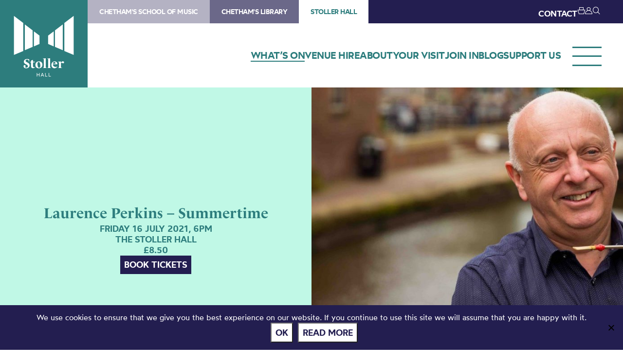

--- FILE ---
content_type: text/html; charset=UTF-8
request_url: https://stollerhall.com/whats-on/laurence-perkins-summertime/
body_size: 69764
content:
<!DOCTYPE HTML>
<!--[if IEMobile 7 ]><html class="no-js iem7" manifest="default.appcache?v=1"><![endif]-->
<!--[if lt IE 7 ]><html class="no-js ie6" lang="en"><![endif]-->
<!--[if IE 7 ]><html class="no-js ie7" lang="en"><![endif]-->
<!--[if IE 8 ]><html class="no-js ie8" lang="en"><![endif]-->
<!--[if (gte IE 9)|(gt IEMobile 7)|!(IEMobile)|!(IE)]><!--><html class="no-js" lang="en"><!--<![endif]-->
	<head>
		<meta charset="UTF-8" />
	  	<meta http-equiv="X-UA-Compatible" content="IE=edge,chrome=1" />
		<meta name="viewport" content="width=device-width, initial-scale=1.0" />
		<link rel="pingback" href="https://stollerhall.com/xmlrpc.php" />

		<link rel="shortcut icon" href="https://static.chethams.com/app/themes/chethams-child-stollerhall/favicon/favicon.ico"/>
		<link rel="apple-touch-icon" sizes="180x180" href="https://static.chethams.com/app/themes/chethams-child-stollerhall/favicon/apple-touch-icon.png">
		<link rel="icon" type="image/png" href="https://static.chethams.com/app/themes/chethams-child-stollerhall/favicon/favicon-32x32.png" sizes="32x32">
		<link rel="icon" type="image/png" href="https://static.chethams.com/app/themes/chethams-child-stollerhall/favicon/favicon-16x16.png" sizes="16x16">

				<title>Laurence Perkins &#8211; Summertime | Stoller Hall</title>
<meta name="description" content="&#039;Perkins is a compelling advocate of the instrument&#039; - International Record Review Based in Manchester, U.K., Laurence Perkins is one of Britain&#039;s leading">
		<meta name="keywords" content="Stoller Hall, music, performance, shows, classical, venue, live, orchestra, Chethams, chamber music, musicians, concerts, workshops, masterclasses">
		<meta name="robots" content="index,follow">

		<script src="https://kit.fontawesome.com/9d0a6723a1.js"></script>

		<!-- SPEKTRIX BEGIN -->
					<script type='text/javascript' src='https://tickets.stollerhall.com/chethams/website/scripts/integrate.js'></script>
		
		<script src="https://webcomponents.spektrix.com/stable/webcomponents-loader.js"></script>
		<script src="https://webcomponents.spektrix.com/stable/spektrix-component-loader.js" data-components="spektrix-donate,spektrix-memberships" async></script>
		<!-- SPEKTRIX END -->

		<script src="https://www.google.com/recaptcha/api.js" async defer></script>

		<meta name='robots' content='max-image-preview:large' />
<link rel='dns-prefetch' href='//chethams.com' />
<link rel='dns-prefetch' href='//cdn.jsdelivr.net' />
<link rel='dns-prefetch' href='//use.typekit.net' />
<link rel='dns-prefetch' href='//cdnjs.cloudflare.com' />
<link rel="alternate" title="oEmbed (JSON)" type="application/json+oembed" href="https://stollerhall.com/wp-json/oembed/1.0/embed?url=https%3A%2F%2Fstollerhall.com%2Fwhats-on%2Flaurence-perkins-summertime%2F" />
<link rel="alternate" title="oEmbed (XML)" type="text/xml+oembed" href="https://stollerhall.com/wp-json/oembed/1.0/embed?url=https%3A%2F%2Fstollerhall.com%2Fwhats-on%2Flaurence-perkins-summertime%2F&#038;format=xml" />

	<!-- START - Facebook Open Graph and Twitter Card Tags -->
	<meta property="og:url" content="https://stollerhall.com/whats-on/laurence-perkins-summertime/" />
	<meta property="og:title" content="Stoller Hall | Laurence Perkins &#8211; Summertime" />
	<meta property="og:site_name" content="Stoller Hall" />
	<meta property="og:description" content="        'Perkins is a compelling advocate of the instrument' - International Record Review  Based in Manchester, U.K., Laurence Perkins is one of Britain's..." />
	<meta property="og:type" content="article" />
	<meta property="og:image" content="https://static.chethams.com/app/uploads/sites/4/2021/05/Laurence-Perkins-Web-74-LR.jpg" />
	<meta name="twitter:image" content="https://static.chethams.com/app/uploads/sites/4/2021/05/Laurence-Perkins-Web-74-LR.jpg" />
	<meta name="twitter:card" content="summary_large_image">
	<meta name="twitter:title" content="Stoller Hall | Laurence Perkins &#8211; Summertime" />
	<meta name="twitter:description" content="        'Perkins is a compelling advocate of the instrument' - International Record Review  Based in Manchester, U.K., Laurence Perkins is one of Britain's..." />
	<meta name="twitter:url" content="https://stollerhall.com/whats-on/laurence-perkins-summertime/" />
	<meta name="twitter:site" content="@stollerhall" />
	<!-- END - Facebook Open Graph and Twitter Card Tags -->

<style id='wp-img-auto-sizes-contain-inline-css' type='text/css'>
img:is([sizes=auto i],[sizes^="auto," i]){contain-intrinsic-size:3000px 1500px}
/*# sourceURL=wp-img-auto-sizes-contain-inline-css */
</style>
<style id='wp-block-library-inline-css' type='text/css'>
:root{--wp-block-synced-color:#7a00df;--wp-block-synced-color--rgb:122,0,223;--wp-bound-block-color:var(--wp-block-synced-color);--wp-editor-canvas-background:#ddd;--wp-admin-theme-color:#007cba;--wp-admin-theme-color--rgb:0,124,186;--wp-admin-theme-color-darker-10:#006ba1;--wp-admin-theme-color-darker-10--rgb:0,107,160.5;--wp-admin-theme-color-darker-20:#005a87;--wp-admin-theme-color-darker-20--rgb:0,90,135;--wp-admin-border-width-focus:2px}@media (min-resolution:192dpi){:root{--wp-admin-border-width-focus:1.5px}}.wp-element-button{cursor:pointer}:root .has-very-light-gray-background-color{background-color:#eee}:root .has-very-dark-gray-background-color{background-color:#313131}:root .has-very-light-gray-color{color:#eee}:root .has-very-dark-gray-color{color:#313131}:root .has-vivid-green-cyan-to-vivid-cyan-blue-gradient-background{background:linear-gradient(135deg,#00d084,#0693e3)}:root .has-purple-crush-gradient-background{background:linear-gradient(135deg,#34e2e4,#4721fb 50%,#ab1dfe)}:root .has-hazy-dawn-gradient-background{background:linear-gradient(135deg,#faaca8,#dad0ec)}:root .has-subdued-olive-gradient-background{background:linear-gradient(135deg,#fafae1,#67a671)}:root .has-atomic-cream-gradient-background{background:linear-gradient(135deg,#fdd79a,#004a59)}:root .has-nightshade-gradient-background{background:linear-gradient(135deg,#330968,#31cdcf)}:root .has-midnight-gradient-background{background:linear-gradient(135deg,#020381,#2874fc)}:root{--wp--preset--font-size--normal:16px;--wp--preset--font-size--huge:42px}.has-regular-font-size{font-size:1em}.has-larger-font-size{font-size:2.625em}.has-normal-font-size{font-size:var(--wp--preset--font-size--normal)}.has-huge-font-size{font-size:var(--wp--preset--font-size--huge)}.has-text-align-center{text-align:center}.has-text-align-left{text-align:left}.has-text-align-right{text-align:right}.has-fit-text{white-space:nowrap!important}#end-resizable-editor-section{display:none}.aligncenter{clear:both}.items-justified-left{justify-content:flex-start}.items-justified-center{justify-content:center}.items-justified-right{justify-content:flex-end}.items-justified-space-between{justify-content:space-between}.screen-reader-text{border:0;clip-path:inset(50%);height:1px;margin:-1px;overflow:hidden;padding:0;position:absolute;width:1px;word-wrap:normal!important}.screen-reader-text:focus{background-color:#ddd;clip-path:none;color:#444;display:block;font-size:1em;height:auto;left:5px;line-height:normal;padding:15px 23px 14px;text-decoration:none;top:5px;width:auto;z-index:100000}html :where(.has-border-color){border-style:solid}html :where([style*=border-top-color]){border-top-style:solid}html :where([style*=border-right-color]){border-right-style:solid}html :where([style*=border-bottom-color]){border-bottom-style:solid}html :where([style*=border-left-color]){border-left-style:solid}html :where([style*=border-width]){border-style:solid}html :where([style*=border-top-width]){border-top-style:solid}html :where([style*=border-right-width]){border-right-style:solid}html :where([style*=border-bottom-width]){border-bottom-style:solid}html :where([style*=border-left-width]){border-left-style:solid}html :where(img[class*=wp-image-]){height:auto;max-width:100%}:where(figure){margin:0 0 1em}html :where(.is-position-sticky){--wp-admin--admin-bar--position-offset:var(--wp-admin--admin-bar--height,0px)}@media screen and (max-width:600px){html :where(.is-position-sticky){--wp-admin--admin-bar--position-offset:0px}}

/*# sourceURL=wp-block-library-inline-css */
</style><style id='global-styles-inline-css' type='text/css'>
:root{--wp--preset--aspect-ratio--square: 1;--wp--preset--aspect-ratio--4-3: 4/3;--wp--preset--aspect-ratio--3-4: 3/4;--wp--preset--aspect-ratio--3-2: 3/2;--wp--preset--aspect-ratio--2-3: 2/3;--wp--preset--aspect-ratio--16-9: 16/9;--wp--preset--aspect-ratio--9-16: 9/16;--wp--preset--color--black: #000000;--wp--preset--color--cyan-bluish-gray: #abb8c3;--wp--preset--color--white: #ffffff;--wp--preset--color--pale-pink: #f78da7;--wp--preset--color--vivid-red: #cf2e2e;--wp--preset--color--luminous-vivid-orange: #ff6900;--wp--preset--color--luminous-vivid-amber: #fcb900;--wp--preset--color--light-green-cyan: #7bdcb5;--wp--preset--color--vivid-green-cyan: #00d084;--wp--preset--color--pale-cyan-blue: #8ed1fc;--wp--preset--color--vivid-cyan-blue: #0693e3;--wp--preset--color--vivid-purple: #9b51e0;--wp--preset--gradient--vivid-cyan-blue-to-vivid-purple: linear-gradient(135deg,rgb(6,147,227) 0%,rgb(155,81,224) 100%);--wp--preset--gradient--light-green-cyan-to-vivid-green-cyan: linear-gradient(135deg,rgb(122,220,180) 0%,rgb(0,208,130) 100%);--wp--preset--gradient--luminous-vivid-amber-to-luminous-vivid-orange: linear-gradient(135deg,rgb(252,185,0) 0%,rgb(255,105,0) 100%);--wp--preset--gradient--luminous-vivid-orange-to-vivid-red: linear-gradient(135deg,rgb(255,105,0) 0%,rgb(207,46,46) 100%);--wp--preset--gradient--very-light-gray-to-cyan-bluish-gray: linear-gradient(135deg,rgb(238,238,238) 0%,rgb(169,184,195) 100%);--wp--preset--gradient--cool-to-warm-spectrum: linear-gradient(135deg,rgb(74,234,220) 0%,rgb(151,120,209) 20%,rgb(207,42,186) 40%,rgb(238,44,130) 60%,rgb(251,105,98) 80%,rgb(254,248,76) 100%);--wp--preset--gradient--blush-light-purple: linear-gradient(135deg,rgb(255,206,236) 0%,rgb(152,150,240) 100%);--wp--preset--gradient--blush-bordeaux: linear-gradient(135deg,rgb(254,205,165) 0%,rgb(254,45,45) 50%,rgb(107,0,62) 100%);--wp--preset--gradient--luminous-dusk: linear-gradient(135deg,rgb(255,203,112) 0%,rgb(199,81,192) 50%,rgb(65,88,208) 100%);--wp--preset--gradient--pale-ocean: linear-gradient(135deg,rgb(255,245,203) 0%,rgb(182,227,212) 50%,rgb(51,167,181) 100%);--wp--preset--gradient--electric-grass: linear-gradient(135deg,rgb(202,248,128) 0%,rgb(113,206,126) 100%);--wp--preset--gradient--midnight: linear-gradient(135deg,rgb(2,3,129) 0%,rgb(40,116,252) 100%);--wp--preset--font-size--small: 13px;--wp--preset--font-size--medium: 20px;--wp--preset--font-size--large: 36px;--wp--preset--font-size--x-large: 42px;--wp--preset--spacing--20: 0.44rem;--wp--preset--spacing--30: 0.67rem;--wp--preset--spacing--40: 1rem;--wp--preset--spacing--50: 1.5rem;--wp--preset--spacing--60: 2.25rem;--wp--preset--spacing--70: 3.38rem;--wp--preset--spacing--80: 5.06rem;--wp--preset--shadow--natural: 6px 6px 9px rgba(0, 0, 0, 0.2);--wp--preset--shadow--deep: 12px 12px 50px rgba(0, 0, 0, 0.4);--wp--preset--shadow--sharp: 6px 6px 0px rgba(0, 0, 0, 0.2);--wp--preset--shadow--outlined: 6px 6px 0px -3px rgb(255, 255, 255), 6px 6px rgb(0, 0, 0);--wp--preset--shadow--crisp: 6px 6px 0px rgb(0, 0, 0);}:where(.is-layout-flex){gap: 0.5em;}:where(.is-layout-grid){gap: 0.5em;}body .is-layout-flex{display: flex;}.is-layout-flex{flex-wrap: wrap;align-items: center;}.is-layout-flex > :is(*, div){margin: 0;}body .is-layout-grid{display: grid;}.is-layout-grid > :is(*, div){margin: 0;}:where(.wp-block-columns.is-layout-flex){gap: 2em;}:where(.wp-block-columns.is-layout-grid){gap: 2em;}:where(.wp-block-post-template.is-layout-flex){gap: 1.25em;}:where(.wp-block-post-template.is-layout-grid){gap: 1.25em;}.has-black-color{color: var(--wp--preset--color--black) !important;}.has-cyan-bluish-gray-color{color: var(--wp--preset--color--cyan-bluish-gray) !important;}.has-white-color{color: var(--wp--preset--color--white) !important;}.has-pale-pink-color{color: var(--wp--preset--color--pale-pink) !important;}.has-vivid-red-color{color: var(--wp--preset--color--vivid-red) !important;}.has-luminous-vivid-orange-color{color: var(--wp--preset--color--luminous-vivid-orange) !important;}.has-luminous-vivid-amber-color{color: var(--wp--preset--color--luminous-vivid-amber) !important;}.has-light-green-cyan-color{color: var(--wp--preset--color--light-green-cyan) !important;}.has-vivid-green-cyan-color{color: var(--wp--preset--color--vivid-green-cyan) !important;}.has-pale-cyan-blue-color{color: var(--wp--preset--color--pale-cyan-blue) !important;}.has-vivid-cyan-blue-color{color: var(--wp--preset--color--vivid-cyan-blue) !important;}.has-vivid-purple-color{color: var(--wp--preset--color--vivid-purple) !important;}.has-black-background-color{background-color: var(--wp--preset--color--black) !important;}.has-cyan-bluish-gray-background-color{background-color: var(--wp--preset--color--cyan-bluish-gray) !important;}.has-white-background-color{background-color: var(--wp--preset--color--white) !important;}.has-pale-pink-background-color{background-color: var(--wp--preset--color--pale-pink) !important;}.has-vivid-red-background-color{background-color: var(--wp--preset--color--vivid-red) !important;}.has-luminous-vivid-orange-background-color{background-color: var(--wp--preset--color--luminous-vivid-orange) !important;}.has-luminous-vivid-amber-background-color{background-color: var(--wp--preset--color--luminous-vivid-amber) !important;}.has-light-green-cyan-background-color{background-color: var(--wp--preset--color--light-green-cyan) !important;}.has-vivid-green-cyan-background-color{background-color: var(--wp--preset--color--vivid-green-cyan) !important;}.has-pale-cyan-blue-background-color{background-color: var(--wp--preset--color--pale-cyan-blue) !important;}.has-vivid-cyan-blue-background-color{background-color: var(--wp--preset--color--vivid-cyan-blue) !important;}.has-vivid-purple-background-color{background-color: var(--wp--preset--color--vivid-purple) !important;}.has-black-border-color{border-color: var(--wp--preset--color--black) !important;}.has-cyan-bluish-gray-border-color{border-color: var(--wp--preset--color--cyan-bluish-gray) !important;}.has-white-border-color{border-color: var(--wp--preset--color--white) !important;}.has-pale-pink-border-color{border-color: var(--wp--preset--color--pale-pink) !important;}.has-vivid-red-border-color{border-color: var(--wp--preset--color--vivid-red) !important;}.has-luminous-vivid-orange-border-color{border-color: var(--wp--preset--color--luminous-vivid-orange) !important;}.has-luminous-vivid-amber-border-color{border-color: var(--wp--preset--color--luminous-vivid-amber) !important;}.has-light-green-cyan-border-color{border-color: var(--wp--preset--color--light-green-cyan) !important;}.has-vivid-green-cyan-border-color{border-color: var(--wp--preset--color--vivid-green-cyan) !important;}.has-pale-cyan-blue-border-color{border-color: var(--wp--preset--color--pale-cyan-blue) !important;}.has-vivid-cyan-blue-border-color{border-color: var(--wp--preset--color--vivid-cyan-blue) !important;}.has-vivid-purple-border-color{border-color: var(--wp--preset--color--vivid-purple) !important;}.has-vivid-cyan-blue-to-vivid-purple-gradient-background{background: var(--wp--preset--gradient--vivid-cyan-blue-to-vivid-purple) !important;}.has-light-green-cyan-to-vivid-green-cyan-gradient-background{background: var(--wp--preset--gradient--light-green-cyan-to-vivid-green-cyan) !important;}.has-luminous-vivid-amber-to-luminous-vivid-orange-gradient-background{background: var(--wp--preset--gradient--luminous-vivid-amber-to-luminous-vivid-orange) !important;}.has-luminous-vivid-orange-to-vivid-red-gradient-background{background: var(--wp--preset--gradient--luminous-vivid-orange-to-vivid-red) !important;}.has-very-light-gray-to-cyan-bluish-gray-gradient-background{background: var(--wp--preset--gradient--very-light-gray-to-cyan-bluish-gray) !important;}.has-cool-to-warm-spectrum-gradient-background{background: var(--wp--preset--gradient--cool-to-warm-spectrum) !important;}.has-blush-light-purple-gradient-background{background: var(--wp--preset--gradient--blush-light-purple) !important;}.has-blush-bordeaux-gradient-background{background: var(--wp--preset--gradient--blush-bordeaux) !important;}.has-luminous-dusk-gradient-background{background: var(--wp--preset--gradient--luminous-dusk) !important;}.has-pale-ocean-gradient-background{background: var(--wp--preset--gradient--pale-ocean) !important;}.has-electric-grass-gradient-background{background: var(--wp--preset--gradient--electric-grass) !important;}.has-midnight-gradient-background{background: var(--wp--preset--gradient--midnight) !important;}.has-small-font-size{font-size: var(--wp--preset--font-size--small) !important;}.has-medium-font-size{font-size: var(--wp--preset--font-size--medium) !important;}.has-large-font-size{font-size: var(--wp--preset--font-size--large) !important;}.has-x-large-font-size{font-size: var(--wp--preset--font-size--x-large) !important;}
/*# sourceURL=global-styles-inline-css */
</style>

<style id='classic-theme-styles-inline-css' type='text/css'>
/*! This file is auto-generated */
.wp-block-button__link{color:#fff;background-color:#32373c;border-radius:9999px;box-shadow:none;text-decoration:none;padding:calc(.667em + 2px) calc(1.333em + 2px);font-size:1.125em}.wp-block-file__button{background:#32373c;color:#fff;text-decoration:none}
/*# sourceURL=/wp-includes/css/classic-themes.min.css */
</style>
<link rel='stylesheet' id='cookie-notice-front-css' href='https://static.chethams.com/app/plugins/cookie-notice/css/front.min.css?ver=2.5.11' type='text/css' media='all' />
<link rel='stylesheet' id='Spectrix-events-css' href='https://static.chethams.com/app/plugins/spectrix-events/public/css/spectrix-events-public.css?ver=1.0.2' type='text/css' media='all' />
<link rel='stylesheet' id='legacy-master-theme-style-css' href='https://static.chethams.com/app/themes/chethams-master/styles.css?ver=a224a06f2' type='text/css' media='all' />
<link rel='stylesheet' id='legacy-child-theme-style-css' href='https://static.chethams.com/app/themes/chethams-child-stollerhall/style.css?ver=a224a06f2' type='text/css' media='all' />
<link rel='stylesheet' id='select2-style-css' href='https://cdn.jsdelivr.net/npm/select2@4.1.0-rc.0/dist/css/select2.min.css?ver=a224a06f2' type='text/css' media='all' />
<link rel='stylesheet' id='main-style-css' href='https://static.chethams.com/app/themes/chethams-master/css/main.css?ver=a224a06f2' type='text/css' media='all' />
<link rel='stylesheet' id='child-style-css' href='https://static.chethams.com/app/themes/chethams-child-stollerhall/css/main.css?ver=a224a06f2' type='text/css' media='all' />
<link rel='stylesheet' id='adobefonts-css' href='https://use.typekit.net/umq6mhd.css' type='text/css' media='all' />
<link rel='stylesheet' id='fa6-css' href='https://cdnjs.cloudflare.com/ajax/libs/font-awesome/6.6.0/css/all.min.css' type='text/css' media='all' />
<link rel='stylesheet' id='tablepress-default-css' href='https://static.chethams.com/app/plugins/tablepress/css/build/default.css?ver=3.2.6' type='text/css' media='all' />
<script type="text/javascript" src="https://static.chethams.com/app/plugins/stop-user-enumeration/frontend/js/frontend.js?ver=1.7.7" id="stop-user-enumeration-js" defer="defer" data-wp-strategy="defer"></script>
<script type="text/javascript" id="cookie-notice-front-js-before">
/* <![CDATA[ */
var cnArgs = {"ajaxUrl":"https:\/\/stollerhall.com\/wp-admin\/admin-ajax.php","nonce":"3bdbcce1a0","hideEffect":"fade","position":"bottom","onScroll":false,"onScrollOffset":100,"onClick":false,"cookieName":"cookie_notice_accepted","cookieTime":2592000,"cookieTimeRejected":2592000,"globalCookie":false,"redirection":false,"cache":true,"revokeCookies":false,"revokeCookiesOpt":"automatic"};

//# sourceURL=cookie-notice-front-js-before
/* ]]> */
</script>
<script type="text/javascript" src="https://static.chethams.com/app/plugins/cookie-notice/js/front.min.js?ver=2.5.11" id="cookie-notice-front-js"></script>
<script type="text/javascript" src="https://stollerhall.com/wp-includes/js/jquery/jquery.min.js?ver=3.7.1" id="jquery-core-js"></script>
<script type="text/javascript" src="https://stollerhall.com/wp-includes/js/jquery/jquery-migrate.min.js?ver=3.4.1" id="jquery-migrate-js"></script>
<script type="text/javascript" src="https://static.chethams.com/app/plugins/spectrix-events/public/js/spectrix-events-public.js?ver=1.0.2" id="Spectrix-events-js"></script>
<script type="text/javascript" src="https://static.chethams.com/app/themes/chethams-master/js/jquery.easing.1.3.js?ver=a224a06f2" id="jqueryeasing-js"></script>
<script type="text/javascript" src="https://static.chethams.com/app/themes/chethams-master/js/jquery.customSelect.min.js?ver=a224a06f2" id="jqueryselect-js"></script>
<script type="text/javascript" src="https://static.chethams.com/app/themes/chethams-master/js/jquery.chocolat.min.js?ver=a224a06f2" id="jquerychocolat-js"></script>
<script type="text/javascript" src="https://static.chethams.com/app/themes/chethams-master/js/lity.js?ver=a224a06f2" id="jquerylity-js"></script>
<script type="text/javascript" src="https://static.chethams.com/app/themes/chethams-master/js/js.cookie.min.js?ver=a224a06f2" id="wd-cookie-js"></script>
<script type="text/javascript" src="https://cdn.jsdelivr.net/npm/select2@4.1.0-rc.0/dist/js/select2.min.js?ver=a224a06f2" id="select2-js"></script>
<script type="text/javascript" src="https://static.chethams.com/app/themes/chethams-master/js/sidebar.js?ver=a224a06f2" id="sidebar-js-js"></script>
<script type="text/javascript" id="site-js-extra">
/* <![CDATA[ */
var frontend_ajax_object = {"ajaxurl":"https://stollerhall.com/wp-admin/admin-ajax.php"};
//# sourceURL=site-js-extra
/* ]]> */
</script>
<script type="text/javascript" src="https://static.chethams.com/app/themes/chethams-master/js/site3.js?ver=a224a06f2" id="site-js"></script>
<link rel="https://api.w.org/" href="https://stollerhall.com/wp-json/" /><link rel="EditURI" type="application/rsd+xml" title="RSD" href="https://stollerhall.com/xmlrpc.php?rsd" />
<meta name="generator" content="WordPress 6.9" />
<link rel="canonical" href="https://stollerhall.com/whats-on/laurence-perkins-summertime/" />
<link rel='shortlink' href='https://stollerhall.com/?p=10537' />
<!-- HFCM by 99 Robots - Snippet # 1: Facebook domain verification -->
<meta name="facebook-domain-verification" content="djjjrj97pyp2p3o3j60a4s8d6vmife" />
<!-- /end HFCM by 99 Robots -->
<!-- HFCM by 99 Robots - Snippet # 3: Google Tag Manager - Head -->
<!-- Google Tag Manager -->
<script>(function(w,d,s,l,i){w[l]=w[l]||[];w[l].push({'gtm.start':
new Date().getTime(),event:'gtm.js'});var f=d.getElementsByTagName(s)[0],
j=d.createElement(s),dl=l!='dataLayer'?'&l='+l:'';j.async=true;j.src=
'https://www.googletagmanager.com/gtm.js?id='+i+dl;f.parentNode.insertBefore(j,f);
})(window,document,'script','dataLayer','GTM-K6XGGTK');</script>
<!-- End Google Tag Manager -->
<!-- /end HFCM by 99 Robots -->
	</head>
	<body class="wp-singular spx_events-template-default single single-spx_events postid-10537 wp-theme-chethams-master wp-child-theme-chethams-child-stollerhall cookies-not-set laurence-perkins-summertime">
<div id="header-search-wrapper">
    <div class="inner">
        <div id="header-search-wrapper-inner">
            
<form role="search" method="get" class="search-form font-mont" action="https://stollerhall.com/">
	<label>
		<input type="search" class="search-field" placeholder="Search &hellip;" value="" name="s" />
	</label>
	<button type="submit" class="search-submit" aria-label="Search">
		<i class="icon icon-search"></i>
	</button>
</form>
        </div>
    </div>
</div>
<div class="header-donations-wrapper font-mont" style="display:none">

</div>
<div class="outer level0 " id="main-header">
    <div id="header-bar-wrapper">
        <div class="inner header-bar clearfix">

            <div class="header-logo">
                <h1><a href="https://stollerhall.com">Stoller Hall</a></h1>
            </div>
            <div class="header-menus font-mont">

                <div class="header-masthead clearfix">
                    <div class="header-masthead-site-nav"><ul ><li class="site_link"><a href="https://chethamsschoolofmusic.com/">Chetham&#039;s School of Music</a></li><li class="site_link"><a href="https://library.chethams.com/">Chetham&#039;s Library</a></li><li class="site_link current_site"><a href="https://stollerhall.com/">Stoller Hall</a></li></ul></div>

                    <div class="header-masthead-right">
                        <div class="header-masthead-lang">
                            <div id="gt_header"></div>
                            <script type="text/javascript">
                            function googleTranslateElementInit() {
                            new google.translate.TranslateElement({pageLanguage: 'en', includedLanguages: 'de,en,es,fr,it,ja,ko,pt,ru,zh-CN', layout: google.translate.TranslateElement.InlineLayout.SIMPLE, autoDisplay: false}, 'gt_header');
                            }
                            </script>
                            <script type="text/javascript" src="//translate.google.com/translate_a/element.js?cb=googleTranslateElementInit"></script>
                        </div>
                        <div class="header-masthead-links">
                            <ul>
                                                                <li class="hide"><a href="/about/contact-us/">CONTACT</a></li>
                                <li class="basket"><a href="/box-office/basket/" id="header-masthead-basket">
                                        <spektrix-basket-item-count></spektrix-basket-item-count><i class="icon icon-basket"></i>
                                    </a></li>
                                <li><a href="/box-office/my-account/" id="header-masthead-my-account"><i class="icon icon-account"></i></a></li>
                                <li><a href="#" id="header-masthead-search" class="header-masthead-search-btn"><i class="icon icon-search"></i></a></li>
                            </ul>
                        </div>
                    </div>
                </div>
                <a href="" class="menu-opener desktop"></a>
                <div class="header-nav"><ul id="menu-nested-pages" class="menu"><li id="menu-item-5379" class="menu-item menu-item-type-post_type menu-item-object-page menu-item-5379 menu-item-status-publish current-menu-item"><a href="https://stollerhall.com/whats-on/"><span>What&#8217;s on</span></a></li>
<li id="menu-item-30" class="menu-item menu-item-type-post_type menu-item-object-page menu-item-has-children menu-item-30 menu-item-status-publish"><a href="https://stollerhall.com/venue-hire/"><span>Venue hire</span></a>
<ul class="sub-menu">
	<li id="menu-item-8895" class="menu-item menu-item-type-post_type menu-item-object-page menu-item-8895 menu-item-status-publish"><a href="https://stollerhall.com/venue-hire/broadcasts-filming/"><span>Broadcasts and filming</span></a></li>
	<li id="menu-item-46" class="menu-item menu-item-type-post_type menu-item-object-page menu-item-has-children menu-item-46 menu-item-status-publish"><a href="https://stollerhall.com/venue-hire/concert-promoters/"><span>Concert promoters</span></a>
	<ul class="sub-menu">
		<li id="menu-item-8892" class="menu-item menu-item-type-post_type menu-item-object-page menu-item-8892 menu-item-status-publish"><a href="https://stollerhall.com/venue-hire/concert-promoters/concert-promoters-gallery/"><span>Concert promoters gallery</span></a></li>
	</ul>
</li>
	<li id="menu-item-47" class="menu-item menu-item-type-post_type menu-item-object-page menu-item-47 menu-item-status-publish"><a href="https://stollerhall.com/venue-hire/conferences-and-events/"><span>Conferences and events</span></a></li>
	<li id="menu-item-8893" class="menu-item menu-item-type-post_type menu-item-object-page menu-item-8893 menu-item-status-publish"><a href="https://stollerhall.com/venue-hire/recordings-and-rehearsals/"><span>Recordings and rehearsals</span></a></li>
	<li id="menu-item-8899" class="menu-item menu-item-type-post_type menu-item-object-page menu-item-8899 menu-item-status-publish"><a href="https://stollerhall.com/venue-hire/the-stoller-hall/"><span>Stoller Hall</span></a></li>
	<li id="menu-item-409" class="menu-item menu-item-type-post_type menu-item-object-page menu-item-409 menu-item-status-publish"><a href="https://stollerhall.com/venue-hire/carole-nash-hall/"><span>Carole Nash Hall</span></a></li>
	<li id="menu-item-411" class="menu-item menu-item-type-post_type menu-item-object-page menu-item-411 menu-item-status-publish"><a href="https://stollerhall.com/venue-hire/oglesby-atrium/"><span>Oglesby Atrium</span></a></li>
	<li id="menu-item-413" class="menu-item menu-item-type-post_type menu-item-object-page menu-item-413 menu-item-status-publish"><a href="https://stollerhall.com/venue-hire/otherspaces/"><span>Other spaces</span></a></li>
	<li id="menu-item-1060" class="menu-item menu-item-type-post_type menu-item-object-page menu-item-1060 menu-item-status-publish"><a href="https://stollerhall.com/venue-hire/gallery/"><span>Gallery</span></a></li>
</ul>
</li>
<li id="menu-item-32" class="menu-item menu-item-type-post_type menu-item-object-page menu-item-has-children menu-item-32 menu-item-status-publish"><a href="https://stollerhall.com/about/"><span>About</span></a>
<ul class="sub-menu">
	<li id="menu-item-33" class="menu-item menu-item-type-post_type menu-item-object-page menu-item-has-children menu-item-33 menu-item-status-publish"><a href="https://stollerhall.com/about/work-with-us/"><span>Work with us</span></a>
	<ul class="sub-menu">
		<li id="menu-item-61" class="menu-item menu-item-type-post_type menu-item-object-page menu-item-61 menu-item-status-publish"><a href="https://stollerhall.com/about/work-with-us/jobs/"><span>Jobs</span></a></li>
		<li id="menu-item-79148" class="menu-item menu-item-type-post_type menu-item-object-page menu-item-79148 menu-item-status-publish"><a href="https://stollerhall.com/about/work-with-us/the-haworth-emerging-artists-scheme/"><span>The Haworth Emerging Artists Scheme</span></a></li>
		<li id="menu-item-83833" class="menu-item menu-item-type-post_type menu-item-object-page menu-item-83833 menu-item-status-publish"><a href="https://stollerhall.com/venue-hire/concert-promoters/"><span>Artists and promoters</span></a></li>
	</ul>
</li>
	<li id="menu-item-2356" class="menu-item menu-item-type-post_type menu-item-object-page menu-item-has-children menu-item-2356 menu-item-status-publish"><a href="https://stollerhall.com/about/creating-a-concert-hall/"><span>Creating a concert hall</span></a>
	<ul class="sub-menu">
		<li id="menu-item-2367" class="menu-item menu-item-type-post_type menu-item-object-page menu-item-2367 menu-item-status-publish"><a href="https://stollerhall.com/about/creating-a-concert-hall/design/"><span>Design</span></a></li>
		<li id="menu-item-83834" class="menu-item menu-item-type-post_type menu-item-object-page menu-item-83834 menu-item-status-publish"><a href="https://stollerhall.com/about/creating-a-concert-hall/acoustic-design/"><span>Acoustic design</span></a></li>
		<li id="menu-item-2375" class="menu-item menu-item-type-post_type menu-item-object-page menu-item-2375 menu-item-status-publish"><a href="https://stollerhall.com/about/creating-a-concert-hall/construction/"><span>Construction</span></a></li>
	</ul>
</li>
	<li id="menu-item-398" class="menu-item menu-item-type-post_type menu-item-object-page menu-item-398 menu-item-status-publish"><a href="https://stollerhall.com/about/study-at-chethams/"><span>Study at Chetham’s</span></a></li>
	<li id="menu-item-13561" class="menu-item menu-item-type-post_type menu-item-object-page menu-item-13561 menu-item-status-publish"><a href="https://stollerhall.com/about/sustainability/"><span>Sustainability</span></a></li>
	<li id="menu-item-9707" class="menu-item menu-item-type-post_type menu-item-object-page menu-item-9707 menu-item-status-publish"><a href="https://stollerhall.com/about/contact-us/"><span>Contact us</span></a></li>
</ul>
</li>
<li id="menu-item-29" class="menu-item menu-item-type-post_type menu-item-object-page menu-item-has-children menu-item-29 menu-item-status-publish"><a href="https://stollerhall.com/your-visit/"><span>Your visit</span></a>
<ul class="sub-menu">
	<li id="menu-item-40" class="menu-item menu-item-type-post_type menu-item-object-page menu-item-40 menu-item-status-publish"><a href="https://stollerhall.com/your-visit/how-to-find-us/"><span>How to find us</span></a></li>
	<li id="menu-item-10676" class="menu-item menu-item-type-post_type menu-item-object-page menu-item-10676 menu-item-status-publish"><a href="https://stollerhall.com/your-visit/see-it-safely/"><span>See it Safely</span></a></li>
	<li id="menu-item-42" class="menu-item menu-item-type-post_type menu-item-object-page menu-item-42 menu-item-status-publish"><a href="https://stollerhall.com/your-visit/refreshments/"><span>Food and drink</span></a></li>
	<li id="menu-item-36361" class="menu-item menu-item-type-post_type menu-item-object-page menu-item-36361 menu-item-status-publish"><a href="https://stollerhall.com/your-visit/the-jeremy-haworth-gallery/"><span>The Jeremy Haworth Gallery</span></a></li>
	<li id="menu-item-39" class="menu-item menu-item-type-post_type menu-item-object-page menu-item-39 menu-item-status-publish"><a href="https://stollerhall.com/your-visit/booking-tickets/"><span>Booking tickets</span></a></li>
	<li id="menu-item-1450" class="menu-item menu-item-type-post_type menu-item-object-page menu-item-1450 menu-item-status-publish"><a href="https://stollerhall.com/your-visit/concessions/"><span>Concessions</span></a></li>
	<li id="menu-item-41" class="menu-item menu-item-type-post_type menu-item-object-page menu-item-has-children menu-item-41 menu-item-status-publish"><a href="https://stollerhall.com/your-visit/access/"><span>Access</span></a>
	<ul class="sub-menu">
		<li id="menu-item-76911" class="menu-item menu-item-type-post_type menu-item-object-page menu-item-76911 menu-item-status-publish"><a href="https://stollerhall.com/your-visit/access/relaxed-concerts-programme/"><span>Relaxed Concerts programme</span></a></li>
		<li id="menu-item-7119" class="menu-item menu-item-type-post_type menu-item-object-page menu-item-7119 menu-item-status-publish"><a href="https://stollerhall.com/your-visit/access/hearing-impaired-visitors/"><span>Hearing impaired visitors</span></a></li>
		<li id="menu-item-7102" class="menu-item menu-item-type-post_type menu-item-object-page menu-item-7102 menu-item-status-publish"><a href="https://stollerhall.com/your-visit/access/personal-assistants/"><span>Personal assistants</span></a></li>
		<li id="menu-item-7125" class="menu-item menu-item-type-post_type menu-item-object-page menu-item-7125 menu-item-status-publish"><a href="https://stollerhall.com/your-visit/access/toilet-facilities/"><span>Toilet facilities</span></a></li>
		<li id="menu-item-7113" class="menu-item menu-item-type-post_type menu-item-object-page menu-item-7113 menu-item-status-publish"><a href="https://stollerhall.com/your-visit/access/visually-impaired-visitors/"><span>Visually impaired visitors</span></a></li>
		<li id="menu-item-7107" class="menu-item menu-item-type-post_type menu-item-object-page menu-item-7107 menu-item-status-publish"><a href="https://stollerhall.com/your-visit/access/wheelchair-users-and-physical-access/"><span>Wheelchair users and physical access</span></a></li>
	</ul>
</li>
	<li id="menu-item-81855" class="menu-item menu-item-type-post_type menu-item-object-page menu-item-81855 menu-item-status-publish"><a href="https://stollerhall.com/your-visit/family-visitors/"><span>Families</span></a></li>
	<li id="menu-item-1455" class="menu-item menu-item-type-post_type menu-item-object-page menu-item-1455 menu-item-status-publish"><a href="https://stollerhall.com/your-visit/seating-layout/"><span>Seating layout</span></a></li>
	<li id="menu-item-2322" class="menu-item menu-item-type-post_type menu-item-object-page menu-item-2322 menu-item-status-publish"><a href="https://stollerhall.com/your-visit/security/"><span>Security</span></a></li>
</ul>
</li>
<li id="menu-item-83792" class="menu-item menu-item-type-post_type menu-item-object-page menu-item-has-children menu-item-83792 menu-item-status-publish"><a href="https://stollerhall.com/join-in/"><span>Join In</span></a>
<ul class="sub-menu">
	<li id="menu-item-83793" class="menu-item menu-item-type-post_type menu-item-object-page menu-item-83793 menu-item-status-publish"><a href="https://stollerhall.com/join-in/communities/"><span>For communities</span></a></li>
	<li id="menu-item-83794" class="menu-item menu-item-type-post_type menu-item-object-page menu-item-83794 menu-item-status-publish"><a href="https://stollerhall.com/join-in/for-families/"><span>For families</span></a></li>
	<li id="menu-item-83795" class="menu-item menu-item-type-post_type menu-item-object-page menu-item-83795 menu-item-status-publish"><a href="https://stollerhall.com/join-in/for-schools/"><span>For schools</span></a></li>
</ul>
</li>
<li id="menu-item-8675" class="menu-item menu-item-type-custom menu-item-object-custom menu-item-8675 menu-item-status-publish"><a href="/category/blog/"><span>Blog</span></a></li>
<li id="menu-item-54" class="menu-item menu-item-type-post_type menu-item-object-page menu-item-has-children menu-item-54 menu-item-status-publish"><a href="https://stollerhall.com/support-us/"><span>Support us</span></a>
<ul class="sub-menu">
	<li id="menu-item-84610" class="menu-item menu-item-type-post_type menu-item-object-page menu-item-84610 menu-item-status-publish"><a href="https://stollerhall.com/support-us/name-a-seat/"><span>Name a Seat</span></a></li>
</ul>
</li>
</ul></div>
            </div>
			<a href="" class="menu-opener mobile"></a>

            <!-- <div class="col12 mobile-header-nav font-mont">
            	                <div class="mobile-header-site-list clearfix">
                    <ul>
                        <li><a href="/box-office/my-account/" id="header-masthead-my-account">My account <i class="far fa-user-circle"></i></a></li>
                        <li><a href="/box-office/basket/" id="header-masthead-basket">Basket (<spektrix-basket-item-count></spektrix-basket-item-count>)<i class="fas fa-ticket-alt fa-rotate-45"></i></a></li>
                    </ul>
                </div>
                <div class="mobile-header-site-list clearfix">
					                </div>
            </div> -->
            <!-- <a href="#" id="header-menu-toggle"><i class="fas fa-bars"></i></a> -->

        </div>
		<div class="expanded-menu" style="display:none">
			<ul id="menu-nested-pages-expanded" class="menu"><li class="menu-item menu-item-type-post_type menu-item-object-page menu-item-5379 col heading menu-item-status-publish current-menu-item"><a href="https://stollerhall.com/whats-on/"><span>What&#8217;s on</span></a></li><li class="menu-item menu-item-type-post_type menu-item-object-page menu-item-has-children menu-item-30 col heading menu-item-status-publish"><a href="https://stollerhall.com/venue-hire/"><span>Venue hire</span></a><a class="opener" href="#"></a>
<ul class="sub-menu">
<li class="menu-item menu-item-type-post_type menu-item-object-page menu-item-8895 menu-item-status-publish"><a href="https://stollerhall.com/venue-hire/broadcasts-filming/"><span>Broadcasts and filming</span></a></li><li class="menu-item menu-item-type-post_type menu-item-object-page menu-item-46 menu-item-status-publish"><a href="https://stollerhall.com/venue-hire/concert-promoters/"><span>Concert promoters</span></a></li><li class="menu-item menu-item-type-post_type menu-item-object-page menu-item-47 menu-item-status-publish"><a href="https://stollerhall.com/venue-hire/conferences-and-events/"><span>Conferences and events</span></a></li><li class="menu-item menu-item-type-post_type menu-item-object-page menu-item-8893 menu-item-status-publish"><a href="https://stollerhall.com/venue-hire/recordings-and-rehearsals/"><span>Recordings and rehearsals</span></a></li><li class="menu-item menu-item-type-post_type menu-item-object-page menu-item-8899 menu-item-status-publish"><a href="https://stollerhall.com/venue-hire/the-stoller-hall/"><span>Stoller Hall</span></a></li><li class="menu-item menu-item-type-post_type menu-item-object-page menu-item-409 menu-item-status-publish"><a href="https://stollerhall.com/venue-hire/carole-nash-hall/"><span>Carole Nash Hall</span></a></li><li class="menu-item menu-item-type-post_type menu-item-object-page menu-item-411 menu-item-status-publish"><a href="https://stollerhall.com/venue-hire/oglesby-atrium/"><span>Oglesby Atrium</span></a></li><li class="menu-item menu-item-type-post_type menu-item-object-page menu-item-413 menu-item-status-publish"><a href="https://stollerhall.com/venue-hire/otherspaces/"><span>Other spaces</span></a></li><li class="menu-item menu-item-type-post_type menu-item-object-page menu-item-1060 menu-item-status-publish"><a href="https://stollerhall.com/venue-hire/gallery/"><span>Gallery</span></a></li></ul>
</li><li class="menu-item menu-item-type-post_type menu-item-object-page menu-item-has-children menu-item-32 col heading menu-item-status-publish"><a href="https://stollerhall.com/about/"><span>About</span></a><a class="opener" href="#"></a>
<ul class="sub-menu">
<li class="menu-item menu-item-type-post_type menu-item-object-page menu-item-33 menu-item-status-publish"><a href="https://stollerhall.com/about/work-with-us/"><span>Work with us</span></a></li><li class="menu-item menu-item-type-post_type menu-item-object-page menu-item-2356 menu-item-status-publish"><a href="https://stollerhall.com/about/creating-a-concert-hall/"><span>Creating a concert hall</span></a></li><li class="menu-item menu-item-type-post_type menu-item-object-page menu-item-398 menu-item-status-publish"><a href="https://stollerhall.com/about/study-at-chethams/"><span>Study at Chetham’s</span></a></li><li class="menu-item menu-item-type-post_type menu-item-object-page menu-item-13561 menu-item-status-publish"><a href="https://stollerhall.com/about/sustainability/"><span>Sustainability</span></a></li><li class="menu-item menu-item-type-post_type menu-item-object-page menu-item-9707 menu-item-status-publish"><a href="https://stollerhall.com/about/contact-us/"><span>Contact us</span></a></li></ul>
</li><li class="menu-item menu-item-type-post_type menu-item-object-page menu-item-has-children menu-item-29 col heading menu-item-status-publish"><a href="https://stollerhall.com/your-visit/"><span>Your visit</span></a><a class="opener" href="#"></a>
<ul class="sub-menu">
<li class="menu-item menu-item-type-post_type menu-item-object-page menu-item-40 menu-item-status-publish"><a href="https://stollerhall.com/your-visit/how-to-find-us/"><span>How to find us</span></a></li><li class="menu-item menu-item-type-post_type menu-item-object-page menu-item-10676 menu-item-status-publish"><a href="https://stollerhall.com/your-visit/see-it-safely/"><span>See it Safely</span></a></li><li class="menu-item menu-item-type-post_type menu-item-object-page menu-item-42 menu-item-status-publish"><a href="https://stollerhall.com/your-visit/refreshments/"><span>Food and drink</span></a></li><li class="menu-item menu-item-type-post_type menu-item-object-page menu-item-36361 menu-item-status-publish"><a href="https://stollerhall.com/your-visit/the-jeremy-haworth-gallery/"><span>The Jeremy Haworth Gallery</span></a></li><li class="menu-item menu-item-type-post_type menu-item-object-page menu-item-39 menu-item-status-publish"><a href="https://stollerhall.com/your-visit/booking-tickets/"><span>Booking tickets</span></a></li><li class="menu-item menu-item-type-post_type menu-item-object-page menu-item-1450 menu-item-status-publish"><a href="https://stollerhall.com/your-visit/concessions/"><span>Concessions</span></a></li><li class="menu-item menu-item-type-post_type menu-item-object-page menu-item-41 menu-item-status-publish"><a href="https://stollerhall.com/your-visit/access/"><span>Access</span></a></li><li class="menu-item menu-item-type-post_type menu-item-object-page menu-item-81855 menu-item-status-publish"><a href="https://stollerhall.com/your-visit/family-visitors/"><span>Families</span></a></li><li class="menu-item menu-item-type-post_type menu-item-object-page menu-item-1455 menu-item-status-publish"><a href="https://stollerhall.com/your-visit/seating-layout/"><span>Seating layout</span></a></li><li class="menu-item menu-item-type-post_type menu-item-object-page menu-item-2322 menu-item-status-publish"><a href="https://stollerhall.com/your-visit/security/"><span>Security</span></a></li></ul>
</li><li class="menu-item menu-item-type-post_type menu-item-object-page menu-item-has-children menu-item-83792 col heading menu-item-status-publish"><a href="https://stollerhall.com/join-in/"><span>Join In</span></a><a class="opener" href="#"></a>
<ul class="sub-menu">
<li class="menu-item menu-item-type-post_type menu-item-object-page menu-item-83793 menu-item-status-publish"><a href="https://stollerhall.com/join-in/communities/"><span>For communities</span></a></li><li class="menu-item menu-item-type-post_type menu-item-object-page menu-item-83794 menu-item-status-publish"><a href="https://stollerhall.com/join-in/for-families/"><span>For families</span></a></li><li class="menu-item menu-item-type-post_type menu-item-object-page menu-item-83795 menu-item-status-publish"><a href="https://stollerhall.com/join-in/for-schools/"><span>For schools</span></a></li></ul>
</li><li class="menu-item menu-item-type-custom menu-item-object-custom menu-item-8675 col heading menu-item-status-publish"><a href="/category/blog/"><span>Blog</span></a></li><li class="menu-item menu-item-type-post_type menu-item-object-page menu-item-has-children menu-item-54 col heading menu-item-status-publish"><a href="https://stollerhall.com/support-us/"><span>Support us</span></a><a class="opener" href="#"></a>
<ul class="sub-menu">
<li class="menu-item menu-item-type-post_type menu-item-object-page menu-item-84610 menu-item-status-publish"><a href="https://stollerhall.com/support-us/name-a-seat/"><span>Name a Seat</span></a></li></ul>
</li></ul>			<ul  id="mobile-bottom-menu" class="menu"><li class="menu-item heading"><a href="/about/contact-us/">Contact</a></li><li class="menu-item"><a href="https://chethamsschoolofmusic.com/">Chetham&#039;s School of Music</a></li><li class="menu-item"><a href="https://library.chethams.com/">Chetham&#039;s Library</a></li><li class="menu-item current_site"><a href="https://stollerhall.com/">Stoller Hall</a></li></ul>		</div>
    </div>

    </div>
<div class="outer level0 event has_image" id="second-header">
    <div id="header-banner-area">
	<div class="event-info !normal-case text-primary bg-accent3">
		<div class="title font-serif">Laurence Perkins &#8211; Summertime</div>
		<div class="dates">
			<ul class="subheader">
								<li><span>Friday 16 July 2021, 6pm</span></li>
				                <li><span>The Stoller Hall</span></li>
                                    <li><span>£8.50</span></li>        </ul>
	</div>
			<a href="/box-office/choose-seats?EventInstanceId=61602" class="btn mt-8 bg-primary hover:bg-dark">Book tickets</a>
		</div>
	<div class="background-image">
						<div class="header-feature-banner">
					<span class="header-feature-banner-img" style="background:url('https://static.chethams.com/app/uploads/sites/4/2021/05/Laurence-Perkins-Web-74-LR-1600x675.jpg'); background-size: cover !important;"></span>
					<!--<img src="https://static.chethams.com/app/uploads/sites/4/2021/05/Laurence-Perkins-Web-74-LR-1600x675.jpg" alt="" class="header-feature-banner-img" />-->
					<span class="header-feature-banner-overlay"><div class="screen-reader">Image Laurence-Perkins - The Stoller Hall</div></span>
				</div>
				</div>
</div>
</div>
<div class="outer clearfix" id="mainbody">
<div class="inner clearfix">


<div class="col6 left show-on-desktop hidable mainbody-content">
		<div class="content" >
		<div class="fl-col-group fl-node-5e3a9724bd6fe" data-node="5e3a9724bd6fe">
<div class="fl-col fl-node-5e3a9724bd856" data-node="5e3a9724bd856">
<div class="fl-col-content fl-node-content">
<div class="fl-module fl-module-rich-text fl-node-5e3a9724bd624" data-node="5e3a9724bd624">
<p class="fl-rich-text"><strong><em>&#8216;Perkins is a compelling advocate of the instrument&#8217; &#8211; </em>International Record Review</strong></p>
<p>Based in Manchester, U.K., Laurence Perkins is one of Britain&#8217;s leading bassoonists. As a soloist, principal orchestral player and as a tutor, he is a tireless champion of an instrument which to this day is less well-known and appreciated than it deserves to be.</p>
<p>With an extensive catalogue of solo recordings, a vast number of solo recital and concerto performances, and numerous education projects (national and international) Laurence is continuing his work promoting the bassoon with new recordings, imaginative concert programmes and innovative projects.</p>
</div>
</div>
</div>
</div>
<p>Join Laurence Perkins (bassoon) and Alex Berry (piano) for a performance of &#8216;Summertime&#8217;, Summer music by Gershwin, Leonard Bernstein, Paul Reade and Robin Walker.</p>
<p><a href="https://laurenceperkins.com/" target="_blank" rel="noopener"><strong>Laurence Perkins website</strong></a></p>
<hr />
<p><strong><span style="color: #000000;">Please note: </span></strong><span style="color: #000000;">Due to social distancing the number of available seats has been greatly reduced from the usual capacity, so you are advised to book as soon as possible to avoid disappointment.</span></p>
<p><span style="color: #000000;">We’re really looking forward to welcoming you back. Your safety is our biggest priority and we’ve made some changes around the venue to keep you safe.</span> <strong><a href="https://stollerhall.com/your-visit/see-it-safely/">Here’s what to expect from your visit</a><a href="https://stollerhall.com/your-visit/were-good-to-go/" target="_blank" rel="noopener noreferrer">.</a></strong></p>
	</div>
	</div>

<div class="col6 right event-content">
	
	<div class="main-info-tray">
		<div class="title">Laurence Perkins &#8211; Summertime</div>
		<div class="main-info" data-spektrix-id="spx61602">
			<ul>
									<li><span>Friday 16 July 2021, 6pm</span></li>
													<li><span>The Stoller Hall</span></li>
												<li><span>£8.50</span></li>							</ul>
		</div>
		<a href="/box-office/choose-seats?EventInstanceId=61602" class="btn">Book tickets</a> 	</div>
	
		
                
									<div class="spacedout">
					<div class="desktop-tray-header">
						<h4>Performers</h4>
					</div>
					<a href="#" class="mobile-tray-header">
						<h4>Performers</h4>
						<span class="opener icon icon-chevron-left"></span>
					</a>
					<div class="info-tray">
						<p>Laurence Perkins (bassoon)<br />
Alex Berry (piano)</p>
					</div>
				</div>
								
		<div class="show-on-mobile hidable">
				<div class="content" >
		<div class="fl-col-group fl-node-5e3a9724bd6fe" data-node="5e3a9724bd6fe">
<div class="fl-col fl-node-5e3a9724bd856" data-node="5e3a9724bd856">
<div class="fl-col-content fl-node-content">
<div class="fl-module fl-module-rich-text fl-node-5e3a9724bd624" data-node="5e3a9724bd624">
<p class="fl-rich-text"><strong><em>&#8216;Perkins is a compelling advocate of the instrument&#8217; &#8211; </em>International Record Review</strong></p>
<p>Based in Manchester, U.K., Laurence Perkins is one of Britain&#8217;s leading bassoonists. As a soloist, principal orchestral player and as a tutor, he is a tireless champion of an instrument which to this day is less well-known and appreciated than it deserves to be.</p>
<p>With an extensive catalogue of solo recordings, a vast number of solo recital and concerto performances, and numerous education projects (national and international) Laurence is continuing his work promoting the bassoon with new recordings, imaginative concert programmes and innovative projects.</p>
</div>
</div>
</div>
</div>
<p>Join Laurence Perkins (bassoon) and Alex Berry (piano) for a performance of &#8216;Summertime&#8217;, Summer music by Gershwin, Leonard Bernstein, Paul Reade and Robin Walker.</p>
<p><a href="https://laurenceperkins.com/" target="_blank" rel="noopener"><strong>Laurence Perkins website</strong></a></p>
<hr />
<p><strong><span style="color: #000000;">Please note: </span></strong><span style="color: #000000;">Due to social distancing the number of available seats has been greatly reduced from the usual capacity, so you are advised to book as soon as possible to avoid disappointment.</span></p>
<p><span style="color: #000000;">We’re really looking forward to welcoming you back. Your safety is our biggest priority and we’ve made some changes around the venue to keep you safe.</span> <strong><a href="https://stollerhall.com/your-visit/see-it-safely/">Here’s what to expect from your visit</a><a href="https://stollerhall.com/your-visit/were-good-to-go/" target="_blank" rel="noopener noreferrer">.</a></strong></p>
	</div>
			</div>

    </div>
</div>
				</div>
<div class="inner clearfix">


<aside class="more-events-wrap">
	<div class="col12 left clearfix more-events">
					<h2>You may also like</h2>  
			<ol class="spx-list clearfix">
			
					<li class="col25 left clearfix">
						<!-- <span class="spx-preview-img"><a href="https://stollerhall.com/whats-on/sitkovetsky-trio-2/"><span class="spx-img-landscape" style="background-image:url(https://static.chethams.com/app/uploads/sites/4/2025/05/sitkovskey-trio-566x318.jpg);"><div class="screen-reader">image Sitkovetsky Trio</div></span></a></span>
						<span class="spx-venue">The Stoller Hall</span>
												<h3><a href="https://stollerhall.com/whats-on/sitkovetsky-trio-2/">Sitkovetsky Trio</a></h3>
						<span class="spx-date-time">Mon 16 February 2026, 7pm</span>
						<span class="spx-separator"></span>
												<p>Manchester Chamber Concerts Society&#8217;s concert season returns to the Stoller Hall with six world-class chamber recitals between September 2025 and...</p> -->
						<article class="tease-event">
    <a href="https://stollerhall.com/whats-on/sitkovetsky-trio-2/" class="tease-event__img">
        <img src="https://static.chethams.com/app/uploads/sites/4/2025/05/sitkovskey-trio-566x318.jpg" alt="">
    </a>
    <h3><a href="https://stollerhall.com/whats-on/sitkovetsky-trio-2/" class="subheader">Sitkovetsky Trio</a></h3>
            <span class="tease-event__venue">The Stoller Hall</span>
        <div class="tease-event__meta">
        Mon 16 February 2026                <span>&bull;</span>
        <span>7pm</span>
            </div>
    <p class="tease-event__excerpt">Manchester Chamber Concerts Society's concert season returns to the Stoller Hall with six world-class chamber recitals between September 2025 and...</p>
</article>					</li>
							
					<li class="col25 left clearfix">
						<!-- <span class="spx-preview-img"><a href="https://stollerhall.com/whats-on/elias-quartet/"><span class="spx-img-landscape" style="background-image:url(https://static.chethams.com/app/uploads/sites/4/2025/05/Elias-String-Quartet-c.-Kaupo-Kikkas-1-566x318.jpg);"><div class="screen-reader">image Elias Quartet</div></span></a></span>
						<span class="spx-venue">The Stoller Hall</span>
												<h3><a href="https://stollerhall.com/whats-on/elias-quartet/">Elias Quartet</a></h3>
						<span class="spx-date-time">Mon 9 March 2026, 7pm</span>
						<span class="spx-separator"></span>
												<p>Manchester Chamber Concerts Society&#8217;s concert season returns to the Stoller Hall with six world-class chamber recitals between September 2025 and...</p> -->
						<article class="tease-event">
    <a href="https://stollerhall.com/whats-on/elias-quartet/" class="tease-event__img">
        <img src="https://static.chethams.com/app/uploads/sites/4/2025/05/Elias-String-Quartet-c.-Kaupo-Kikkas-1-566x318.jpg" alt="">
    </a>
    <h3><a href="https://stollerhall.com/whats-on/elias-quartet/" class="subheader">Elias Quartet</a></h3>
            <span class="tease-event__venue">The Stoller Hall</span>
        <div class="tease-event__meta">
        Mon 9 March 2026                <span>&bull;</span>
        <span>7pm</span>
            </div>
    <p class="tease-event__excerpt">Manchester Chamber Concerts Society's concert season returns to the Stoller Hall with six world-class chamber recitals between September 2025 and...</p>
</article>					</li>
							
					<li class="col25 left clearfix">
						<!-- <span class="spx-preview-img"><a href="https://stollerhall.com/whats-on/discovering-morricone-3/"><span class="spx-img-landscape" style="background-image:url(https://static.chethams.com/app/uploads/sites/4/2025/09/Untitled-design-2025-09-05T104922.108-566x318.jpg);"><div class="screen-reader">image Discovering Morricone</div></span></a></span>
						<span class="spx-venue">The Stoller Hall</span>
												<h3><a href="https://stollerhall.com/whats-on/discovering-morricone-3/">Discovering Morricone</a></h3>
						<span class="spx-date-time">Wed 1 April 2026, 7:30pm</span>
						<span class="spx-separator"></span>
												<p>Experience the enchanting world of Maestro Ennio Morricone, brought to life by Ensemble Symphony Orchestra and led by conductor Giacomo...</p> -->
						<article class="tease-event">
    <a href="https://stollerhall.com/whats-on/discovering-morricone-3/" class="tease-event__img">
        <img src="https://static.chethams.com/app/uploads/sites/4/2025/09/Untitled-design-2025-09-05T104922.108-566x318.jpg" alt="">
    </a>
    <h3><a href="https://stollerhall.com/whats-on/discovering-morricone-3/" class="subheader">Discovering Morricone</a></h3>
            <span class="tease-event__venue">The Stoller Hall</span>
        <div class="tease-event__meta">
        Wed 1 April 2026                <span>&bull;</span>
        <span>7:30pm</span>
            </div>
    <p class="tease-event__excerpt">Experience the enchanting world of Maestro Ennio Morricone, brought to life by Ensemble Symphony Orchestra and led by conductor Giacomo...</p>
</article>					</li>
							
					<li class="col25 left clearfix">
						<!-- <span class="spx-preview-img"><a href="https://stollerhall.com/whats-on/choe-flower/"><span class="spx-img-landscape" style="background-image:url(https://static.chethams.com/app/uploads/sites/4/2025/10/Chloe-Flower-16x9-Manchester-566x318.jpg);"><div class="screen-reader">image Chloe Flower</div></span></a></span>
						<span class="spx-venue">The Stoller Hall</span>
												<h3><a href="https://stollerhall.com/whats-on/choe-flower/">Chloe Flower</a></h3>
						<span class="spx-date-time">Tue 21 April 2026, 7:30pm</span>
						<span class="spx-separator"></span>
												<p>TEG Live Europe presents by arrangement with WME Agency. Tickets on sale Monday 27 October, 10am Emerging as classical music’s...</p> -->
						<article class="tease-event">
    <a href="https://stollerhall.com/whats-on/choe-flower/" class="tease-event__img">
        <img src="https://static.chethams.com/app/uploads/sites/4/2025/10/Chloe-Flower-16x9-Manchester-566x318.jpg" alt="">
    </a>
    <h3><a href="https://stollerhall.com/whats-on/choe-flower/" class="subheader">Chloe Flower</a></h3>
            <span class="tease-event__venue">The Stoller Hall</span>
        <div class="tease-event__meta">
        Tue 21 April 2026                <span>&bull;</span>
        <span>7:30pm</span>
            </div>
    <p class="tease-event__excerpt">TEG Live Europe presents by arrangement with WME Agency. Tickets on sale Monday 27 October, 10am Emerging as classical music’s...</p>
</article>					</li>
										</ol>
				</div>
</aside>
</div>
</div> <!-- end of #mainbody -->


<div class="outer" id="main-footer">

    <div class="inner">
        
        <div class="col12 footer-spx-newsletter clearfix">
            <div class="col12 left font-mont">
                <div class="spektrix-form-wrapper">
			<form class="spx-signup-form" method="POST" action="https://tickets.stollerhall.com/chethams/">
				<div class="spx-signup-details clearfix show">
					<div class="spx-signup-header clearfix">
						<h3>Newsletter Sign Up</h3>
						<p>I would like to receive emails about your latest events, music and news!</p>
					</div>
					<div class="spx-signup-feedback-error"></div>
					<div class="spx-signup-group">
						<div class="spx-form-input-wrap">
							<label for="firstName">First name:</label>
							<input type="text" class="validate spx-signup-firstname" name="firstName" maxlength="50" value="" placeholder="Your first name">
						</div>
						<div class="spx-form-input-wrap ">
							<label for="lastName">Last name:</label>
							<input type="text" class="validate spx-signup-lastname" name="lastName" maxlength="50" value="" placeholder="Your last name">
						</div>
						<div class="spx-form-input-wrap spx-form-input-email-wrap wide">
							<label for="email">Email address:</label>
							<input type="text" class="validate spx-signup-email" name="email" maxlength="50" value="" placeholder="Your email address">
							<p class="spx-signup-error-msg">Must be a valid email address</p>
						</div>
					</div>
				</div>
				<div class="spx-contact-prefs">
					<h3>How would you like us to keep in touch?</h3>
					<div class="chets-mailing-signup-contact-prefs"></div>
				</div>
				<div class="flex justify-end">
					<input type="button" value="Next" class="inline-block form_button spx-signup-next" disabled="disabled" />
				</div>
				<a class="block-btn inlineblock xsmall font-mont spx-signup-back" href="#">< Back</a>

				<div class="spx-tag-groups">
					<div class="chets-mailing-signup-tag-groups-spinner"></div>
					<div class="chets-mailing-signup-tag-groups"></div>
					<div class="chets-mailing-signup-tag-groups-select-all">
					<label for="spx-check-all-tags" class="spx-check-all-tags-label"><input type="checkbox" class="spx-check-all-tags" name="spx-check-all-tags">Select all</label>
					</div>
					<input type="submit" value="Signup" class="font-mont form_button spx-signup-submit" disabled="disabled" />
				</div>

				<input type="hidden" name="spektrixUrl" value="https://tickets.chethams.com/chethams/">

				<p class="legals">Chetham's is registered as a data controller with the Information Commissioner’s Office. Your details will remain confidential and we will only use your data for the purpose for which it was collected. Read our <a href="/privacy-policy/" target="_blank">Privacy Policy</a>.</p>
			</form>

			<div class="spx-signup-feedback">
				<div class="spx-signup-feedback-info"></div>
			</div>
		</div>            </div>
        </div>

            </div>
    
    <div class="new-footer">
        <div class="inner footer-bar clearfix with-news">
            
            <div class="col12 footer-top clearfix">
                <div class="col9 left font-mont">
                    <div class="footer-nav"><ul id="menu-footer" class="menu"><li id="menu-item-64" class="menu-item menu-item-type-post_type menu-item-object-page menu-item-64 menu-item-status-publish"><a href="https://stollerhall.com/about/contact-us/">Contact us</a></li>
<li id="menu-item-114" class="menu-item menu-item-type-post_type menu-item-object-page menu-item-114 menu-item-status-publish"><a href="https://stollerhall.com/sitemap/">Sitemap</a></li>
<li id="menu-item-112" class="menu-item menu-item-type-post_type menu-item-object-page menu-item-112 menu-item-status-publish"><a href="https://stollerhall.com/privacy-policy/">Privacy policy</a></li>
<li id="menu-item-53843" class="menu-item menu-item-type-custom menu-item-object-custom menu-item-53843 menu-item-status-publish"><a href="https://static.chethams.com/app/uploads/sites/4/2024/04/Access-Information—Stoller-Hall-2024.pdf">Access guide</a></li>
</ul></div>                </div>
                <div class="col3 right">
                    <!-- NEWSLETTER SIGN UP TO GO HERE -->
                    <div class="footer-translations">
                        <!-- <div id="google_translate_element"></div><script type="text/javascript">
                        function googleTranslateElementInit() {
                        new google.translate.TranslateElement({pageLanguage: 'en', includedLanguages: 'de,en,es,fr,it,ja,ko,pt,ru,zh-CN', layout: google.translate.TranslateElement.InlineLayout.SIMPLE, autoDisplay: false}, 'google_translate_element');
                        }
                        </script><script type="text/javascript" src="//translate.google.com/translate_a/element.js?cb=googleTranslateElementInit"></script> -->
                    </div>
                </div>
            </div>
            <div class="col12 footer-btm clearfix">
                <div class="col4 left gutter-right">
                    <p>&copy; Copyright Stoller Hall<br />
                    Registered Charity No. 526702</p>                </div>
                <div class="col4 left footer-pad-none">
                    <p>Stoller Hall<br />
Hunts Bank<br />
Manchester M3 1DA<br />
0333 130 0967</p>                </div>
                <div class="col4 right">
                                        <ul class="footer-social-links">
                        <li><a href="https://www.instagram.com/stollerhall" target="_blank"><i class="fa-brands fa-instagram"></i></a></li>                        <li><a href="https://www.facebook.com/StollerHallManchester/" target="_blank"><i class="fa-brands fa-facebook-f"></i></a></li>                        <li><a href="https://twitter.com/stollerhall/" target="_blank"><i class="fa-brands fa-x-twitter"></i></a></li>                        <li><a href="https://www.youtube.com/c/TheStollerHall" target="_blank"><i class="fa-brands fa-youtube"></i></a></li>                                            </ul>
                                    </div>
            </div>
        </div>
    </div>
</div>
<div class="outer" id="main-footer-logos">
    <div class="inner footer-logos clearfix">
    	
		<ul>
                	<li><a href="https://www.fundraisingregulator.org.uk/" target="_blank"><span class="footer-logo-img"><img src="https://static.chethams.com/app/uploads/sites/4/2020/07/FR-Fundraising-Badge-Mono-HR-230x70.jpg" alt="Fundraising Regulator" /></span></a></li>	
                	<li><a href="" target="_blank"><span class="footer-logo-img"><img src="https://static.chethams.com/app/uploads/sites/4/2023/06/disabilit-230x144.jpg" alt="Disability Confident Committed" /></span></a></li>	
                </ul>
        
    </div>
</div>
    	<script type="speculationrules">
{"prefetch":[{"source":"document","where":{"and":[{"href_matches":"/*"},{"not":{"href_matches":["/wp-*.php","/wp-admin/*","/app/uploads/sites/4/*","/app/*","/app/plugins/*","/app/themes/chethams-child-stollerhall/*","/app/themes/chethams-master/*","/*\\?(.+)"]}},{"not":{"selector_matches":"a[rel~=\"nofollow\"]"}},{"not":{"selector_matches":".no-prefetch, .no-prefetch a"}}]},"eagerness":"conservative"}]}
</script>
<!-- HFCM by 99 Robots - Snippet # 4: Google Tag Manager - Body -->
<!-- Google Tag Manager (noscript) -->
<noscript><iframe src="https://www.googletagmanager.com/ns.html?id=GTM-K6XGGTK"
height="0" width="0" style="display:none;visibility:hidden"></iframe></noscript>
<!-- End Google Tag Manager (noscript) -->

<!-- /end HFCM by 99 Robots -->
<script type="text/javascript" src="https://stollerhall.com/wp-includes/js/imagesloaded.min.js?ver=5.0.0" id="imagesloaded-js"></script>
<script type="text/javascript" src="https://stollerhall.com/wp-includes/js/masonry.min.js?ver=4.2.2" id="masonry-js"></script>

		<!-- Cookie Notice plugin v2.5.11 by Hu-manity.co https://hu-manity.co/ -->
		<div id="cookie-notice" role="dialog" class="cookie-notice-hidden cookie-revoke-hidden cn-position-bottom" aria-label="Cookie Notice" style="background-color: rgba(0,0,0,1);"><div class="cookie-notice-container" style="color: #fff"><span id="cn-notice-text" class="cn-text-container">We use cookies to ensure that we give you the best experience on our website. If you continue to use this site we will assume that you are happy with it.</span><span id="cn-notice-buttons" class="cn-buttons-container"><button id="cn-accept-cookie" data-cookie-set="accept" class="cn-set-cookie cn-button cn-button-custom button" aria-label="Ok">Ok</button><button data-link-url="https://stollerhall.com/privacy-policy/" data-link-target="_blank" id="cn-more-info" class="cn-more-info cn-button cn-button-custom button" aria-label="Read more">Read more</button></span><button type="button" id="cn-close-notice" data-cookie-set="accept" class="cn-close-icon" aria-label="No"></button></div>
			
		</div>
		<!-- / Cookie Notice plugin -->	</body>
</html>
<!-- Dynamic page generated in 0.255 seconds. -->
<!-- Cached page generated by WP-Super-Cache on 2026-02-03 03:14:06 -->

<!-- super cache -->